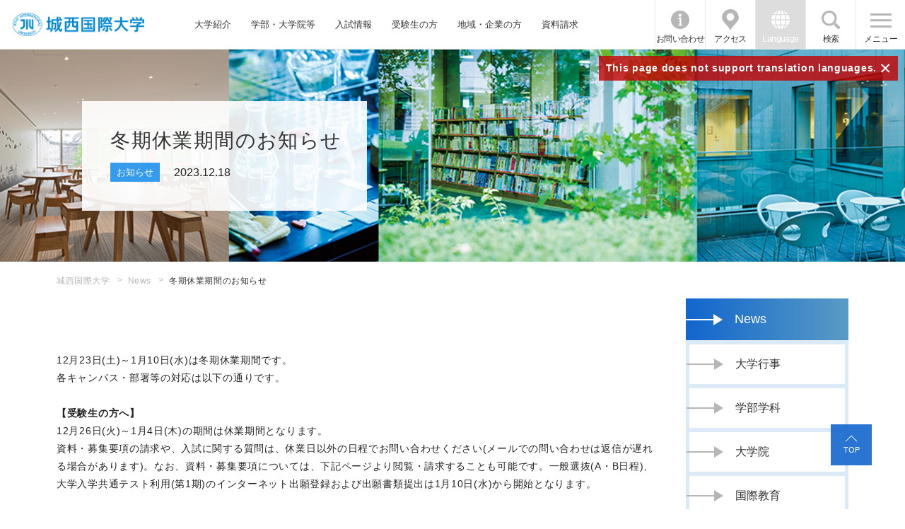

--- FILE ---
content_type: text/html; charset=utf-8
request_url: https://www.jiu.ac.jp/news/detail/id=15938
body_size: 80378
content:
<!DOCTYPE html><html lang="ja"><head>

<!-- Google Tag Manager -->
<script>(function(w,d,s,l,i){w[l]=w[l]||[];w[l].push({'gtm.start':
new Date().getTime(),event:'gtm.js'});var f=d.getElementsByTagName(s)[0],
j=d.createElement(s),dl=l!='dataLayer'?'&l='+l:'';j.async=true;j.src=
'https://www.googletagmanager.com/gtm.js?id='+i+dl;f.parentNode.insertBefore(j,f);
})(window,document,'script','dataLayer','GTM-PQP3FDN');</script>
<!-- End Google Tag Manager -->
 

<meta charset="utf-8">
<meta name="viewport" content="width=device-width, initial-scale=1">
<title>冬期休業期間のお知らせ｜城西国際大学</title>
<meta name="Description" content="">
<link rel="home" href="/" title="城西国際大学">
<link rel="alternate" media="handheld" href="/news/detail/id=15938">
<meta property="og:title" content="冬期休業期間のお知らせ">
<meta property="og:description" content="">
<meta property="og:image" content="https://www.jiu.ac.jp/files/user/about/JIU_TYPE07_2.png">
<meta property="og:type" content="website">
<meta property="og:site_name" content="城西国際大学">
<meta property="og:url" content="https://www.jiu.ac.jp/news/detail/id=15938">
<meta name="robots" content="INDEX,FOLLOW">
<meta name="robots" content="NOODP">
<meta name="robots" content="NOYDIR">
<link rel="stylesheet" href="/files/css/front/user/v2/reset.css?v=1715037629">
<link rel="stylesheet" href="/files/css/front/user/v2/plugin.css?v=1715037629">
<link rel="stylesheet" href="/files/css/front/user/v2/base.css?v=1715037629">
<link rel="stylesheet" href="/files/css/front/user/v2/module.css?v=1715037629">
<link rel="stylesheet" href="/files/css/front/user/v2/customize.css?v=1715037629">
<link rel="preconnect" href="https://fonts.googleapis.com">
<link rel="preconnect" href="https://fonts.gstatic.com" crossorigin="">
<link href="https://fonts.googleapis.com/css2?family=Bellefair&amp;display=swap" rel="stylesheet">

    <link rel="stylesheet" href="/files/css/front/parts.css?v=1715037629&amp;1770062984" media="all" title="no title" charset="utf-8">

    <link rel="stylesheet" href="/files/css/front/customize.css?v=1715037629" media="all" title="no title" charset="utf-8">

    
        <script src="/files/user/js/jquery-3.1.1.min.js?v=1496031991" charset="utf-8"></script>
    <script src="/files/user/js/jquery.flexslider-min.js?v=1496031991" charset="utf-8"></script>
    <!--script src="/files/user/js/script.js?v=1565058202&1770062984" charset="utf-8"></script-->
    


<link rel="shortcut icon" href="/files/user/images/favicon.ico?v=1509064034">
<link rel="apple-touch-icon-precomposed" href="/files/user/images/apple-touch-icon.png?v=1509065559">
<link rel="alternate" type="application/rss+xml" title="城西国際大学" href="https://www.jiu.ac.jp/RSS.rdf">
<link rel="alternate" type="application/rss+xml" title="城西国際大学" href="https://www.jiu.ac.jp/files/blog/rss/RSS_BLOG_ALL.rdf">
<meta name="author" content="">


<link rel="stylesheet" href="/files/user/css/photoswipe.css?v=1503808945">
<link rel="stylesheet" href="/files/user/css/default-skin/default-skin.css?v=1502356750">
<script src="/files/user/js/photoswipe.js?v=1503807274"></script>
<script src="/files/user/js/photoswipe-ui-default.min.js?v=1502356767"></script>

<script>
$(function() {

  var initPhotoSwipeFromDOM = function(gallerySelector) {

    // parse slide data (url, title, size ...) from DOM elements
    // (children of gallerySelector)
    var parseThumbnailElements = function(el) {
      var thumbElements = el.childNodes,
        numNodes = thumbElements.length,
        items = [],
        figureEl,
        linkEl,
        size,
        item;

      for (var i = 0; i < numNodes; i++) {

        figureEl = thumbElements[i]; // <figure> element

        // include only element nodes
        if (figureEl.nodeType !== 1) {
          continue;
        }

        linkEl = figureEl.children[0]; // <a> element

        size = linkEl.getAttribute('data-size').split('x');

        // create slide object
        item = {
          src: linkEl.getAttribute('href'),
          w: parseInt(size[0], 10),
          h: parseInt(size[1], 10)
        };

        if (figureEl.children.length > 1) {
          // <figcaption> content
          item.title = figureEl.children[1].innerHTML;
        }

        if (linkEl.children.length > 0) {
          // <img alt=""> thumbnail element, retrieving thumbnail url
          item.msrc = linkEl.children[0].getAttribute('src');
        }

        item.el = figureEl; // save link to element for getThumbBoundsFn
        items.push(item);
      }

      return items;
    };

    // find nearest parent element
    var closest = function closest(el, fn) {
      return el && (fn(el) ? el : closest(el.parentNode, fn));
    };

    // triggers when user clicks on thumbnail
    var onThumbnailsClick = function(e) {
      e = e || window.event;
      e.preventDefault ? e.preventDefault() : e.returnValue = false;

      var eTarget = e.target || e.srcElement;

      // find root element of slide
      var clickedListItem = closest(eTarget, function(el) {
        return (el.tagName && el.tagName.toUpperCase() === 'FIGURE');
      });

      if (!clickedListItem) {
        return;
      }

      // find index of clicked item by looping through all child nodes
      // alternatively, you may define index via data- attribute
      var clickedGallery = clickedListItem.parentNode,
        childNodes = clickedListItem.parentNode.childNodes,
        numChildNodes = childNodes.length,
        nodeIndex = 0,
        index;

      for (var i = 0; i < numChildNodes; i++) {
        if (childNodes[i].nodeType !== 1) {
          continue;
        }

        if (childNodes[i] === clickedListItem) {
          index = nodeIndex;
          break;
        }
        nodeIndex++;
      }

      if (index >= 0) {
        // open PhotoSwipe if valid index found
        openPhotoSwipe(index, clickedGallery);
      }
      return false;
    };

    // parse picture index and gallery index from URL (#&pid=1&gid=2)
    var photoswipeParseHash = function() {
      var hash = window.location.hash.substring(1),
        params = {};

      if (hash.length < 5) {
        return params;
      }

      var vars = hash.split('&');
      for (var i = 0; i < vars.length; i++) {
        if (!vars[i]) {
          continue;
        }
        var pair = vars[i].split('=');
        if (pair.length < 2) {
          continue;
        }
        params[pair[0]] = pair[1];
      }

      if (params.gid) {
        params.gid = parseInt(params.gid, 10);
      }

      return params;
    };

    var openPhotoSwipe = function(index, galleryElement, disableAnimation, fromURL) {
      var pswpElement = document.querySelectorAll('.pswp')[0],
        gallery,
        options,
        items;

      items = parseThumbnailElements(galleryElement);

      // define options (if needed)
      options = {

        // define gallery index (for URL)
        galleryUID: galleryElement.getAttribute('data-pswp-uid'),

        getThumbBoundsFn: function(index) {
          // See Options -> getThumbBoundsFn section of documentation for more info
          var thumbnail = items[index].el.getElementsByTagName('img')[0], // find thumbnail
            pageYScroll = window.pageYOffset || document.documentElement.scrollTop,
            rect = thumbnail.getBoundingClientRect();

          return {
            x: rect.left,
            y: rect.top + pageYScroll,
            w: rect.width
          };
        }

      };

      // PhotoSwipe opened from URL
      if (fromURL) {
        if (options.galleryPIDs) {
          // parse real index when custom PIDs are used
          // http://photoswipe.com/documentation/faq.html#custom-pid-in-url
          for (var j = 0; j < items.length; j++) {
            if (items[j].pid == index) {
              options.index = j;
              break;
            }
          }
        } else {
          // in URL indexes start from 1
          options.index = parseInt(index, 10) - 1;
        }
      } else {
        options.index = parseInt(index, 10);
      }

      // exit if index not found
      if (isNaN(options.index)) {
        return;
      }

      if (disableAnimation) {
        options.showAnimationDuration = 0;
      }

      // Pass data to PhotoSwipe and initialize it
      gallery = new PhotoSwipe(pswpElement, PhotoSwipeUI_Default, items, options);
      gallery.init();
    };

    // loop through all gallery elements and bind events
    var galleryElements = document.querySelectorAll(gallerySelector);

    for (var i = 0, l = galleryElements.length; i < l; i++) {
      galleryElements[i].setAttribute('data-pswp-uid', i + 1);
      galleryElements[i].onclick = onThumbnailsClick;
    }

    // Parse URL and open gallery if it contains #&pid=3&gid=1
    var hashData = photoswipeParseHash();
    if (hashData.pid && hashData.gid) {
      openPhotoSwipe(hashData.pid, galleryElements[hashData.gid - 1], true, true);
    }
  };

  // execute above function
  initPhotoSwipeFromDOM('.my-gallery');
});
</script>
<style type="text/css"><!--
#main_contents .pdf_area li {
	background-position: 0 13px;
}
--></style>

<script async="" src="https://www.googletagmanager.com/gtag/js?id=G-J9YEN1ZPJZ"></script>

<script>
    window.dataLayer = window.dataLayer || [];
    function gtag(){dataLayer.push(arguments);}
    gtag('js', new Date());
    gtag('config', 'G-J9YEN1ZPJZ',{"page_module":"topics","main_module_id":15938,"page_sysnm":"topics_detail200","group_id":200});
</script>

<script src="https://j.wovn.io/1" data-wovnio="key=Ec8rcP&amp;defaultLang=ja&amp;currentLang=ja&amp;urlPattern=path&amp;backend=true&amp;langCodeAliases={&quot;en&quot;:&quot;eng&quot;,&quot;ko&quot;:&quot;kor&quot;,&quot;zh-CHS&quot;:&quot;chs&quot;,&quot;zh-CHT&quot;:&quot;cht&quot;}&amp;langParamName=wovn&amp;backendVersion=WOVN.proxy_0.29.2" async=""></script><link hreflang="en" href="https://www.jiu.ac.jp/eng/news/detail/id=15938" rel="alternate"><link hreflang="ko" href="https://www.jiu.ac.jp/kor/news/detail/id=15938" rel="alternate"><link hreflang="zh-Hans" href="https://www.jiu.ac.jp/chs/news/detail/id=15938" rel="alternate"><link hreflang="zh-Hant" href="https://www.jiu.ac.jp/cht/news/detail/id=15938" rel="alternate"><link hreflang="x-default" href="https://www.jiu.ac.jp/news/detail/id=15938" rel="alternate" data-wovn="true"></head>
<body id="page_topics_detail200">

    <!-- Google Tag Manager (noscript) -->
<noscript><iframe src="https://www.googletagmanager.com/ns.html?id=GTM-PQP3FDN"
height="0" width="0" style="display:none;visibility:hidden"></iframe></noscript>
<!-- End Google Tag Manager (noscript) -->


<div class="wrapper">
<header class="header">

    <div class="header-container">

        <p class="header-logo">
            <a href="https://www.jiu.ac.jp/" class="header-logo__link">JIU 城西国際大学</a>
        </p>
        <!-- [/header-logo] -->

        <nav class="header-nav sp-hide">
            <ul class="header-nav__list">
                <li class="header-nav__list-item">
                    <a href="https://www.jiu.ac.jp/about/" class="header-nav__link">大学紹介</a>
                </li>
                <li class="header-nav__list-item">
                    <a href="https://www.jiu.ac.jp/education/" class="header-nav__link">学部・大学院等</a>
                </li>
                <li class="header-nav__list-item">
                    <a href="https://www.jiu.ac.jp/entrance-exam/" class="header-nav__link">入試情報</a>
                </li>
                <li class="header-nav__list-item">
                    <a href="https://www.jiu.ac.jp/admissions/" class="header-nav__link">受験生の方</a>
                </li>
                <li class="header-nav__list-item">
                    <a href="https://www.jiu.ac.jp/visitors/general/" class="header-nav__link">地域・企業の方</a>
                </li>
                <li class="header-nav__list-item">
                    <a href="https://www.jiu.ac.jp/document/" class="header-nav__link">資料請求</a>
                </li>
            </ul>
        </nav>
        <!-- [/header-nav] -->

        <div class="header-menu">
            <ul class="header-menu__list">
                <li class="header-menu__list-item">
                    <a href="https://www.jiu.ac.jp/information/" class="header-menu__link header-menu__link--info">お問い合わせ</a>
                </li>
                <li class="header-menu__list-item sp-hide">
                    <a href="https://www.jiu.ac.jp/access/" class="header-menu__link header-menu__link--access">アクセス</a>
                </li>
                <li class="header-menu__list-item js-menu-acc-scope">
                    <button class="header-menu__link header-menu__link--lang js-menu-acc-trigger"><span class="open-txt">Language</span><span class="close-txt">閉じる</span></button>
                    <div class="header-menu__lang js-menu-acc-target">
                        <div class="wovn-languages">
                            <ul class="header-menu__lang-list wovn-lang-list">
                                <li class="header-menu__lang-item wovn-switch" data-value="ja">Japanese</li>
                                <li class="header-menu__lang-item wovn-switch" data-value="en">English</li>
                                <li class="header-menu__lang-item wovn-switch" data-value="ko">한국어</li>
                                <li class="header-menu__lang-item wovn-switch" data-value="zh-CHS">簡体中文</li>
                                <li class="header-menu__lang-item wovn-switch" data-value="zh-CHT">繁體中文</li>
                            </ul>
                        </div>
                    </div>
                </li>
                <li class="header-menu__list-item js-menu-acc-scope">
                    <button class="header-menu__link header-menu__link--search js-menu-acc-trigger"><span class="open-txt">検索</span><span class="close-txt">閉じる</span></button>
                    <div class="header-menu__search js-menu-acc-target">
                        <form method="searchbox_002751527304536914406:s8fzd-5yt7m" action="https://www.jiu.ac.jp/search-results/" id="cse-search-box">
                            <div class="header-menu__search-inner">
                                <input type="hidden" name="cx" value="002751527304536914406:s8fzd-5yt7m">
                                <input type="hidden" name="cof" value="FORID:11">
                                <input type="hidden" name="ie" value="UTF-8">
                                <input type="text" name="q" class="header-menu__search-form">
                                <input type="submit" name="submit" value="検索" class="header-menu__search-button">
                            </div>
                        </form>
                    </div>
                </li>
            </ul>

            <button type="button" value="MENU" class="header-menu-button js-menu-trigger">
                <span class="header-menu-button__lines">
                    <span class="header-menu-button__line header-menu-button__line--top"></span>
                    <span class="header-menu-button__line header-menu-button__line--center"></span>
                    <span class="header-menu-button__line header-menu-button__line--bottom"></span>
                </span>
                <span class="header-menu-button__txt"><span class="open-txt">メニュー</span><span class="close-txt">閉じる</span></span>
            </button>
            <!-- [/header-menu-button] -->

            <div class="header-menu-overlay js-menu-trigger"></div>
            <!-- [/header-menu-overlay] -->

        </div>
        <!-- [/header-menu] -->
        <div class="header-lang-note">
            <span class="header-lang-note__txt">This page does not support translation languages.</span>
            <span class="header-lang-note__btn">×</span>
        </div>
        <!-- [/header-lang-note] -->
    </div>
    <!-- [/header-container] -->

</header>
<!-- [/header] -->
<nav class="global-nav">
    <div class="global-nav__inner sp-hide">
        <ul class="global-nav__list global-nav__list--lv1 js-perfect-scrollbar">
            <li class="global-nav__item">
                <button class="global-nav__trigger global-nav__trigger--about js-lower-menu-trigger">大学紹介</button>
            </li>
            <li class="global-nav__item">
              <a href="https://www.jiu.ac.jp/admissions/" class="global-nav__link">受験生の方</a>
            </li>
            <li class="global-nav__item">
              <a href="https://www.jiu.ac.jp/entrance-exam/" class="global-nav__link">入試情報</a>
            </li>
            <li class="global-nav__item">
                <a href="https://www.jiu.ac.jp/document/" class="global-nav__link">資料請求</a>
            </li>
            <li class="global-nav__item">
              <a href="https://www.jiu.ac.jp/campus-life/" class="global-nav__link">キャンパスライフ</a>
            </li>
            <li class="global-nav__item">
                <a href="https://www.jiu.ac.jp/club/" class="global-nav__link">クラブ・サークル</a>
            </li>
                        <li class="global-nav__item">
              <a href="https://www.jiu.ac.jp/access/" class="global-nav__link">交通アクセス</a>
            </li>
            <li class="global-nav__item">
              <a href="https://www.jiu.ac.jp/campus/" class="global-nav__link">キャンパス案内</a>
            </li>
            <li class="global-nav__item">
              <a href="https://www.jiu.ac.jp/information/" class="global-nav__link">お問い合わせ</a>
            </li>
            <li class="global-nav__item">
                <a href="https://www.jiu.ac.jp/visitors/" class="global-nav__link">訪問者別インフォメーション</a>
            </li>
        </ul>
        <ul class="global-nav__list global-nav__list--lv2 js-lower-menu-target js-tab-trigger-scope js-perfect-scrollbar">
            <li class="global-nav__item">
                <button class="global-nav__trigger js-tab-trigger" data-id="tab01">大学概要</button>
            </li>
            <li class="global-nav__item">
              <button class="global-nav__trigger js-tab-trigger" data-id="tab05">国際的な取り組み</button>
            </li>
            <li class="global-nav__item">
                <button class="global-nav__trigger js-tab-trigger" data-id="tab02">つながる大学<br>Connectivity</button>
            </li>
            <li class="global-nav__item">
                <button class="global-nav__trigger js-tab-trigger" data-id="tab06">学部・学科</button>
            </li>
            <li class="global-nav__item">
                <button class="global-nav__trigger js-tab-trigger" data-id="tab07">大学院・別科</button>
            </li>
            <li class="global-nav__item">
                <button class="global-nav__trigger js-tab-trigger" data-id="tab08">就職・キャリア</button>
            </li>
            <li class="global-nav__item">
                <a href="https://www.jiu.ac.jp/news/" class="global-nav__link">NEWS</a>
            </li>
            <li class="global-nav__item">
                <a href="https://www.jiu.ac.jp/events/" class="global-nav__link">EVENT&amp;TOPICS</a>
            </li>
            <li class="global-nav__item">
                <button class="global-nav__trigger js-tab-trigger" data-id="tab10">附属機関</button>
            </li>
            <li class="global-nav__item">
              <button class="global-nav__trigger js-tab-trigger" data-id="tab09">出版物・広報誌</button>
            </li>
        </ul>
        <ul class="global-nav__list global-nav__list--lv3 js-tab-target-scope">
            <li id="tab01" class="global-nav__item global-nav__item--tab js-tab-target is-current">
                <ul class="global-nav__inner-list js-perfect-scrollbar">
                    <li class="global-nav__item">
                        <a href="https://www.jiu.ac.jp/about/" class="global-nav__link">大学概要</a>
                    </li>
                    <li class="global-nav__item">
                        <a href="https://www.josai.jp/about/founder/" class="global-nav__link">学校法人城西大学<br>創立者水田三喜男</a>
                    </li>
                    <li class="global-nav__item">
                        <!--<a href="https://www.jiu.ac.jp/about/director/" class="global-nav__link">理事長あいさつ</a>-->
                    </li>
                    <li class="global-nav__item">
                        <a href="https://www.jiu.ac.jp/about/president/" class="global-nav__link">学長あいさつ</a>
                    </li>
                    <li class="global-nav__item">
                      <a href="https://www.jiu.ac.jp/about/information/" class="global-nav__link">大学基本情報</a>
                    </li>
                    <li class="global-nav__item">
                        <a href="https://www.coin-web.jp/coin-web/" class="global-nav__link">国際大学間の未来ネットワーク</a>
                    </li>
                    <li class="global-nav__item">
                        <a href="https://www.jiu.ac.jp/cie/about/detail/id=4528" class="global-nav__link">海外協定校</a>
                    </li>
                    <li class="global-nav__item">
                        <a href="https://www.jiu.ac.jp/about/song/" class="global-nav__link">城西国際大学学歌</a>
                    </li>
                    <li class="global-nav__item">
                        <a href="https://www.jiu.ac.jp/about/review/" class="global-nav__link">自己点検・評価</a>
                    </li>
                    <li class="global-nav__item">
                        <a href="https://www.jiu.ac.jp/about/detail/id=18528" class="global-nav__link">大学ロゴ・スクールカラー・マスコット</a>
                    </li>
                </ul>
            </li>
            <li id="tab05" class="global-nav__item global-nav__item--tab js-tab-target">
              <ul class="global-nav__inner-list js-perfect-scrollbar">
                <li class="global-nav__item">
                    <a href="https://www.jiu.ac.jp/international-efforts/" class="global-nav__link">国際的な取り組み</a>
                </li>
                <li class="global-nav__item">
                    <a href="https://www.jiu.ac.jp/international-efforts/sdgs/" class="global-nav__link">城西国際大学 ∞ SDGsへの取り組み</a>
                </li>
                <li class="global-nav__item">
                    <a href="https://www.jiu.ac.jp/international-efforts/academic-impact/" class="global-nav__link">国連アカデミック・インパクト</a>
                </li>
              </ul>
            </li>
            <li id="tab02" class="global-nav__item global-nav__item--tab js-tab-target">
              <ul class="global-nav__inner-list js-perfect-scrollbar">
                  <li class="global-nav__item">
                      <a href="https://www.jiu.ac.jp/concept/" class="global-nav__link">つながる大学<br>Connectivity</a>
                  </li>
                  <li class="global-nav__item">
                      <a href="https://www.jiu.ac.jp/concept/detail/id=10885" class="global-nav__link">世界とつながる大学</a>
                  </li>
                  <li class="global-nav__item">
                      <a href="https://www.jiu.ac.jp/concept/detail/id=10886" class="global-nav__link">地域とつながる大学</a>
                  </li>
                  <li class="global-nav__item">
                      <a href="https://www.jiu.ac.jp/concept/detail/id=10888" class="global-nav__link">専門職連携教育IPE99</a>
                  </li>
                  <li class="global-nav__item">
                      <a href="https://www.jiu.ac.jp/concept/detail/id=10887" class="global-nav__link">未来とつながる大学</a>
                  </li>
                  <li class="global-nav__item">
                      <a href="https://www.jiu.ac.jp/concept/detail/id=10889" class="global-nav__link">支援プログラム</a>
                  </li>
                </ul>
            </li>
            <li id="tab06" class="global-nav__item global-nav__item--tab js-tab-target">
                <ul class="global-nav__inner-list js-perfect-scrollbar">
                    <li class="global-nav__item">
                        <a href="https://www.jiu.ac.jp/departments/" class="global-nav__link">学部・学科</a>
                    </li>
                    <li class="global-nav__item">
                        <a href="https://www.jiu.ac.jp/cultural/" class="global-nav__link">国際人文学部<br>国際文化学科</a>
                    </li>
                    <li class="global-nav__item">
                        <a href="https://www.jiu.ac.jp/intl-exchange/" class="global-nav__link">国際人文学部<br>国際交流学科</a>
                    </li>
                    <li class="global-nav__item">
                        <a href="https://www.jiu.ac.jp/tourism/" class="global-nav__link">観光学部<br>観光学科</a>
                    </li>
                    <li class="global-nav__item">
                        <a href="https://www.jiu.ac.jp/management/" class="global-nav__link">経営情報学部<br>総合経営学科</a>
                    </li>
                    <li class="global-nav__item">
                        <a href="https://www.jiu.ac.jp/media/" class="global-nav__link">メディア学部<br>メディア情報学科</a>
                    </li>
                    <li class="global-nav__item">
                        <a href="https://www.jiu.ac.jp/pharmacy/" class="global-nav__link">薬学部<br>医療薬学科</a>
                    </li>
                    <li class="global-nav__item">
                        <a href="https://www.jiu.ac.jp/social-work/" class="global-nav__link">福祉総合学部<br>福祉総合学科</a>
                    </li>
                    <li class="global-nav__item">
                        <a href="https://www.jiu.ac.jp/pt/" class="global-nav__link">福祉総合学部<br>理学療法学科</a>
                    </li>
                    <li class="global-nav__item">
                        <a href="https://www.jiu.ac.jp/nursing/" class="global-nav__link">看護学部<br>看護学科</a>
                    </li>
                </ul>
            </li>
            <li id="tab07" class="global-nav__item global-nav__item--tab js-tab-target">
                <ul class="global-nav__inner-list js-perfect-scrollbar">
                    <li class="global-nav__item">
                        <a href="https://www.jiu.ac.jp/graduate/" class="global-nav__link">大学院・別科</a>
                    </li>
                    <li class="global-nav__item">
                        <a href="https://www.jiu.ac.jp/graduate/human/" class="global-nav__link">人文科学研究科</a>
                    </li>
                    <li class="global-nav__item">
                        <a href="https://www.jiu.ac.jp/graduate/management/" class="global-nav__link">経営情報学研究科</a>
                    </li>
                    <li class="global-nav__item">
                        <a href="https://www.jiu.ac.jp/graduate/management/smec/" class="global-nav__link">中小企業診断士<br>登録養成課程</a>
                    </li>
                    <li class="global-nav__item">
                        <a href="https://www.jiu.ac.jp/grad-welfare/" class="global-nav__link">福祉総合学研究科</a>
                    </li>
                    <li class="global-nav__item">
                        <a href="https://www.jiu.ac.jp/bizdesign/" class="global-nav__link">ビジネスデザイン<br>研究科</a>
                    </li>
                    <li class="global-nav__item">
                        <a href="https://www.jiu.ac.jp/pharmacy/graduate/" class="global-nav__link">薬学研究科</a>
                    </li>
                    <li class="global-nav__item">
                        <a href="https://www.jiu.ac.jp/inter_administration/" class="global-nav__link">国際アドミニストレーション研究科</a>
                    </li>
                                        <li class="global-nav__item">
                        <a href="https://www.jiu.ac.jp/health/" class="global-nav__link">健康科学研究科</a>
                    </li>
                    <li class="global-nav__item">
                        <a href="https://www.jiu.ac.jp/bekka/" class="global-nav__link">留学生別科</a>
                    </li>
                </ul>
            </li>
            <li id="tab08" class="global-nav__item global-nav__item--tab js-tab-target">
              <ul class="global-nav__inner-list js-perfect-scrollbar">
                <li class="global-nav__item">
                    <a href="https://www.jiu.ac.jp/career/" class="global-nav__link">就職・キャリア</a>
                </li>
                <li class="global-nav__item">
                    <a href="https://www.jiu.ac.jp/career/campany/" class="global-nav__link">人事担当者の皆さま</a>
                </li>
                <li class="global-nav__item">
                    <a href="https://www.jiu.ac.jp/career/student/detail/id=7167" class="global-nav__link">就職・進学実績</a>
                </li>
                <li class="global-nav__item">
                    <a href="https://www.jiu.ac.jp/career/study/" class="global-nav__link">キャリア・資格支援</a>
                </li>
                <li class="global-nav__item">
                    <a href="https://www.jiu.ac.jp/career/student/" class="global-nav__link">在学生の方</a>
                </li>
                <li class="global-nav__item">
                    <a href="https://www.jiu.ac.jp/career/international/" class="global-nav__link">留学生の方</a>
                </li>
              </ul>
            </li>
            <li id="tab03" class="global-nav__item global-nav__item--tab js-tab-target">
              
              <ul class="global-nav__inner-list js-perfect-scrollbar">
                <li class="global-nav__item">
                  <a href="https://www.jiu.ac.jp/news/" class="global-nav__link">NEWS一覧</a>
                </li>
                            <li class="global-nav__item">
                  <a href="https://www.jiu.ac.jp/news/detail/id=20582" class="global-nav__link">2026.01.29<br>渋谷区が直面する深刻な「ゴミ問題」を...</a>
              </li>
                            <li class="global-nav__item">
                  <a href="https://www.jiu.ac.jp/news/detail/id=20458" class="global-nav__link">2026.01.26<br>2025年度後期 国内・海外研修一覧</a>
              </li>
                            <li class="global-nav__item">
                  <a href="https://www.jiu.ac.jp/news/detail/id=20572" class="global-nav__link">2026.01.23<br>観光学部・佐滝剛弘教授がテレビ朝日「...</a>
              </li>
                            <li class="global-nav__item">
                  <a href="https://www.jiu.ac.jp/news/detail/id=19906" class="global-nav__link">2026.01.09<br>株式会社QUICK GYMの協力でトレ...</a>
              </li>
                            <li class="global-nav__item">
                  <a href="https://www.jiu.ac.jp/news/detail/id=20537" class="global-nav__link">2025.12.31<br>観光学部・佐滝剛弘教授のコメントが朝...</a>
              </li>
                            </ul>
            </li>
            <li id="tab04" class="global-nav__item global-nav__item--tab js-tab-target">
              
              <ul class="global-nav__inner-list js-perfect-scrollbar">
                <li class="global-nav__item">
                  <a href="https://www.jiu.ac.jp/events/" class="global-nav__link">EVENT&amp;TOPICS一覧</a>
                </li>
                            <li class="global-nav__item">
                  <a href="https://www.jiu.ac.jp/events/detail/id=20583" class="global-nav__link">2026.01.29<br>2月6日 第6回国際大学フォーラムを開...</a>
              </li>
                            <li class="global-nav__item">
                  <a href="https://www.jiu.ac.jp/events/detail/id=20577" class="global-nav__link">2026.01.27<br>第8回 川淵三郎杯 城西国際大学少年サッ...</a>
              </li>
                            <li class="global-nav__item">
                  <a href="https://www.jiu.ac.jp/events/detail/id=20565" class="global-nav__link">2026.01.21<br>2026年度「市民未来大学」受講者を...</a>
              </li>
                            <li class="global-nav__item">
                  <a href="https://www.jiu.ac.jp/events/detail/id=20536" class="global-nav__link">2026.01.19<br>アルティーリ千葉戦に冠協賛　未来の医...</a>
              </li>
                            <li class="global-nav__item">
                  <a href="https://www.jiu.ac.jp/events/detail/id=20419" class="global-nav__link">2026.01.06<br>2025年度域学共創プロジェクト報告...</a>
              </li>
                            </ul>

            </li>
            <li id="tab10" class="global-nav__item global-nav__item--tab js-tab-target">
                <ul class="global-nav__inner-list js-perfect-scrollbar">
                    <li class="global-nav__item">
                        <a href="https://www.jiu.ac.jp/research/" class="global-nav__link">附属機関</a>
                    </li>
                    <li class="global-nav__item">
                        <a href="http://library.jiu.ac.jp/" class="global-nav__link">水田記念図書館</a>
                    </li>
                    <li class="global-nav__item">
                        <a href="https://www.jiu.ac.jp/museum/" class="global-nav__link">水田美術館</a>
                    </li>
                    <li class="global-nav__item">
                        <a href="https://www.jiu.ac.jp/languagec/" class="global-nav__link">語学教育センター</a>
                    </li>
                    <li class="global-nav__item">
                        <a href="https://www.jiu.ac.jp/cie/" class="global-nav__link">国際教育センター</a>
                    </li>
                    <li class="global-nav__item">
                        <a href="https://www.jiu.ac.jp/clics/" class="global-nav__link">地域連携推進センター</a>
                    </li>
                    <li class="global-nav__item">
                        <a href="https://www.jiu.ac.jp/lsc/" class="global-nav__link">留学生センター</a>
                    </li>
                    <li class="global-nav__item">
                        <a href="https://www.jiu.ac.jp/johocenter/manual/" class="global-nav__link">情報科学研究センター</a>
                    </li>
                    <li class="global-nav__item">
                        <a href="https://www.jiu.ac.jp/career/" class="global-nav__link">キャリア形成・就職センター</a>
                    </li>
                                    </ul>
            </li>
            <li id="tab09" class="global-nav__item global-nav__item--tab js-tab-target">
              <ul class="global-nav__inner-list js-perfect-scrollbar">
                  <li class="global-nav__item">
                      <a href="https://www.jiu.ac.jp/books/" class="global-nav__link">出版物・広報誌</a>
                  </li>
                   <li class="global-nav__item">
                      <a href="https://www.jiu.ac.jp/books/detail/id=15763" class="global-nav__link">城西国際大学Newsletter</a>
                  </li>
                  <li class="global-nav__item">
                      <a href="https://www.jiu.ac.jp/books/detail/id=3857" class="global-nav__link">紀要・学会誌</a>
                  </li>
                  <li class="global-nav__item">
                      <a href="https://www.jiu.ac.jp/books/detail/id=4974" class="global-nav__link">JIU教職課程年報</a>
                  </li>
                  <li class="global-nav__item">
                      <a href="https://www.jiu.ac.jp/books/detail/id=18278" class="global-nav__link">過去の出版物</a>
                  </li>
              </ul>
          </li>
        </ul>
    </div>
    <div class="global-nav__inner js-perfect-scrollbar pc-hide">
        <ul class="global-nav__list">
            <li class="global-nav__item js-nav-acc-scope">
                <button class="global-nav__menu-trigger global-nav__menu-trigger--about js-nav-acc-trigger">大学紹介</button>
                <ul class="global-nav__sub-list js-nav-acc-target">
                    <li class="global-nav__sub-item js-nav-acc-scope">
                        <button class="global-nav__sub-trigger js-nav-acc-trigger">大学概要</button>
                        <ul class="global-nav__lower-list js-nav-acc-target">
                            <li class="global-nav__lower-item">
                                <a href="https://www.jiu.ac.jp/about/" class="global-nav__lower-link">大学概要</a>
                            </li>
                            <li class="global-nav__lower-item">
                                <a href="https://www.josai.jp/about/founder/" class="global-nav__lower-link">学校法人城西大学<br>創立者水田三喜男</a>
                            </li>
                            <li class="global-nav__lower-item">
                                <!--<a href="https://www.jiu.ac.jp/about/director/" class="global-nav__lower-link">理事長あいさつ</a>-->
                            </li>
                            <li class="global-nav__lower-item">
                                <a href="https://www.jiu.ac.jp/about/president/" class="global-nav__lower-link">学長あいさつ</a>
                            </li>
                            <li class="global-nav__lower-item">
                                <a href="https://www.jiu.ac.jp/about/information/" class="global-nav__lower-link">大学基本情報</a>
                            </li>
                            <li class="global-nav__lower-item">
                                <a href="https://www.coin-web.jp/coin-web/" class="global-nav__lower-link">国際大学間の未来ネットワーク</a>
                            </li>
                            <li class="global-nav__lower-item">
                                <a href="https://www.jiu.ac.jp/about/facilities/" class="global-nav__lower-link">附属施設</a>
                            </li>
                            <li class="global-nav__lower-item">
                                <a href="https://www.jiu.ac.jp/cie/about/detail/id=4528" class="global-nav__lower-link">海外協定校</a>
                            </li>
                            <li class="global-nav__lower-item">
                                <a href="https://www.jiu.ac.jp/about/song/" class="global-nav__lower-link">城西国際大学学歌</a>
                            </li>
                            <li class="global-nav__lower-item">
                                <a href="https://www.jiu.ac.jp/about/review/" class="global-nav__lower-link">自己点検・評価</a>
                            </li>
                            <li class="global-nav__item">
                        <a href="https://www.jiu.ac.jp/about/detail/id=18528" class="global-nav__link">大学ロゴ・スクールカラー・マスコット</a>
                    </li>
                        </ul>
                    </li>
                    <li class="global-nav__sub-item js-nav-acc-scope">
                        <button class="global-nav__sub-trigger js-nav-acc-trigger">国際的な取り組み</button>
                        <ul class="global-nav__lower-list js-nav-acc-target">
                          <li class="global-nav__lower-item">
                            <a href="https://www.jiu.ac.jp/international-efforts/" class="global-nav__lower-link">国際的な取り組み</a>
                          </li>
                          <li class="global-nav__lower-item">
                              <a href="https://www.jiu.ac.jp/international-efforts/sdgs/" class="global-nav__lower-link">城西国際大学 ∞ SDGsへの取り組み</a>
                          </li>
                          <li class="global-nav__lower-item">
                              <a href="https://www.jiu.ac.jp/international-efforts/academic-impact/" class="global-nav__lower-link">国連アカデミック・インパクト</a>
                          </li>
                        </ul>
                    </li>
                    <li class="global-nav__sub-item js-nav-acc-scope">
                      <button class="global-nav__sub-trigger js-nav-acc-trigger">つながる大学 Connectivity</button>
                      <ul class="global-nav__lower-list js-nav-acc-target">
                          <li class="global-nav__lower-item">
                              <a href="https://www.jiu.ac.jp/concept/" class="global-nav__lower-link">つながる大学 Connectivity</a>
                          </li>
                          <li class="global-nav__lower-item">
                              <a href="https://www.jiu.ac.jp/concept/detail/id=10885" class="global-nav__lower-link">世界とつながる大学</a>
                          </li>
                          <li class="global-nav__lower-item">
                              <a href="https://www.jiu.ac.jp/concept/detail/id=10886" class="global-nav__lower-link">地域とつながる大学</a>
                          </li>
                          <li class="global-nav__lower-item">
                              <a href="https://www.jiu.ac.jp/concept/detail/id=10888" class="global-nav__lower-link">専門職連携教育IPE99</a>
                          </li>
                          <li class="global-nav__lower-item">
                              <a href="https://www.jiu.ac.jp/concept/detail/id=10887" class="global-nav__lower-link">未来とつながる大学</a>
                          </li>
                          <li class="global-nav__lower-item">
                              <a href="https://www.jiu.ac.jp/concept/detail/id=10889" class="global-nav__lower-link">支援プログラム</a>
                          </li>
                        </ul>
                  </li>
                    <li class="global-nav__sub-item js-nav-acc-scope">
                        <button class="global-nav__sub-trigger js-nav-acc-trigger">学部・学科</button>
                        <ul class="global-nav__lower-list js-nav-acc-target">
                            <li class="global-nav__lower-item">
                                <a href="https://www.jiu.ac.jp/departments/" class="global-nav__lower-link">学部・学科</a>
                            </li>
                            <li class="global-nav__lower-item">
                                <a href="https://www.jiu.ac.jp/cultural/" class="global-nav__lower-link">国際人文学部 国際文化学科</a>
                            </li>
                            <li class="global-nav__lower-item">
                                <a href="https://www.jiu.ac.jp/intl-exchange/" class="global-nav__lower-link">国際人文学部 国際交流学科</a>
                            </li>
                            <li class="global-nav__lower-item">
                                <a href="https://www.jiu.ac.jp/tourism/" class="global-nav__lower-link">観光学部 観光学科</a>
                            </li>
                            <li class="global-nav__lower-item">
                                <a href="https://www.jiu.ac.jp/management/" class="global-nav__lower-link">経営情報学部 総合経営学科</a>
                            </li>
                            <li class="global-nav__lower-item">
                                <a href="https://www.jiu.ac.jp/media/" class="global-nav__lower-link">メディア学部 メディア情報学科</a>
                            </li>
                            <li class="global-nav__lower-item">
                                <a href="https://www.jiu.ac.jp/pharmacy/" class="global-nav__lower-link">薬学部 医療薬学科</a>
                            </li>
                            <li class="global-nav__lower-item">
                                <a href="https://www.jiu.ac.jp/social-work/" class="global-nav__lower-link">福祉総合学部 福祉総合学科</a>
                            </li>
                            <li class="global-nav__lower-item">
                                <a href="https://www.jiu.ac.jp/pt/" class="global-nav__lower-link">福祉総合学部 理学療法学科</a>
                            </li>
                            <li class="global-nav__lower-item">
                                <a href="https://www.jiu.ac.jp/nursing/" class="global-nav__lower-link">看護学部 看護学科</a>
                            </li>
                        </ul>
                    </li>
                    <li class="global-nav__sub-item js-nav-acc-scope">
                        <button class="global-nav__sub-trigger js-nav-acc-trigger">大学院・別科</button>
                        <ul class="global-nav__lower-list js-nav-acc-target">
                            <li class="global-nav__lower-item">
                                <a href="https://www.jiu.ac.jp/graduate/" class="global-nav__lower-link">大学院・別科</a>
                            </li>
                            <li class="global-nav__lower-item">
                                <a href="https://www.jiu.ac.jp/graduate/human/" class="global-nav__lower-link">人文科学研究科</a>
                            </li>
                            <li class="global-nav__lower-item">
                                <a href="https://www.jiu.ac.jp/graduate/management/" class="global-nav__lower-link">経営情報学研究科</a>
                            </li>
                            <li class="global-nav__lower-item">
                                <a href="https://www.jiu.ac.jp/graduate/management/smec/" class="global-nav__lower-link">中小企業診断士登録養成課程</a>
                            </li>
                            <li class="global-nav__lower-item">
                                <a href="https://www.jiu.ac.jp/grad-welfare/" class="global-nav__lower-link">福祉総合学研究科</a>
                            </li>
                            <li class="global-nav__lower-item">
                                <a href="https://www.jiu.ac.jp/bizdesign/" class="global-nav__lower-link">ビジネスデザイン研究科</a>
                            </li>
                            <li class="global-nav__lower-item">
                                <a href="https://www.jiu.ac.jp/pharmacy/graduate/" class="global-nav__lower-link">薬学研究科</a>
                            </li>
                            <li class="global-nav__lower-item">
                                <a href="https://www.jiu.ac.jp/inter_administration/" class="global-nav__lower-link">国際アドミニストレーション研究科</a>
                            </li>
                                                        <li class="global-nav__lower-item">
                                <a href="https://www.jiu.ac.jp/health/" class="global-nav__lower-link">健康科学研究科</a>
                            </li>
                            <li class="global-nav__lower-item">
                              <a href="https://www.jiu.ac.jp/bekka/" class="global-nav__lower-link">留学生別科</a>
                          </li>
                        </ul>
                    </li>
                    <li class="global-nav__sub-item js-nav-acc-scope">
                        <button class="global-nav__sub-trigger js-nav-acc-trigger">就職・キャリア</button>
                        <ul class="global-nav__lower-list js-nav-acc-target">
                            <li class="global-nav__lower-item">
                                <a href="https://www.jiu.ac.jp/career/" class="global-nav__lower-link">就職・キャリア</a>
                            </li>
                            <li class="global-nav__lower-item">
                              <a href="https://www.jiu.ac.jp/career/campany/" class="global-nav__lower-link">人事担当者の皆さま</a>
                            </li>
                            <li class="global-nav__lower-item">
                                <a href="https://www.jiu.ac.jp/career/data/detail/id=16909" class="global-nav__lower-link">就職・進学実績</a>
                            </li>
                            <li class="global-nav__lower-item">
                                <a href="https://www.jiu.ac.jp/career/study/" class="global-nav__lower-link">キャリア・資格支援</a>
                            </li>
                            <li class="global-nav__lower-item">
                                <a href="https://www.jiu.ac.jp/career/student/" class="global-nav__lower-link">在学生の方</a>
                            </li>
                            <li class="global-nav__lower-item">
                                <a href="https://www.jiu.ac.jp/career/international/" class="global-nav__lower-link">留学生の方</a>
                            </li>
                        </ul>
                    </li>
                    <li class="global-nav__sub-item js-nav-acc-scope">
                        <a href="https://www.jiu.ac.jp/news/" class="global-nav__lower-link">NEWS</a>
                    </li>
                    <li class="global-nav__sub-item js-nav-acc-scope">
                        <a href="https://www.jiu.ac.jp/events/" class="global-nav__lower-link">EVENT&amp;TOPICS</a>
                  </li>
                  <li class="global-nav__sub-item js-nav-acc-scope">
                      <button class="global-nav__sub-trigger js-nav-acc-trigger">附属機関</button>
                      <ul class="global-nav__lower-list js-nav-acc-target">
                          <li class="global-nav__lower-item">
                              <a href="https://www.jiu.ac.jp/research/" class="global-nav__lower-link">附属機関</a>
                          </li>
                          <li class="global-nav__lower-item">
                              <a href="http://library.jiu.ac.jp/" class="global-nav__lower-link">水田記念図書館</a>
                          </li>
                          <li class="global-nav__lower-item">
                              <a href="https://www.jiu.ac.jp/museum/" class="global-nav__lower-link">水田美術館</a>
                          </li>
                                                    <li class="global-nav__lower-item">
                              <a href="https://www.jiu.ac.jp/cie/" class="global-nav__lower-link">国際教育センター</a>
                          </li>
                          <li class="global-nav__lower-item">
                              <a href="https://www.jiu.ac.jp/clics/" class="global-nav__lower-link">地域連携推進センター</a>
                          </li>
                          <li class="global-nav__lower-item">
                              <a href="https://www.jiu.ac.jp/lsc/" class="global-nav__lower-link">留学生センター</a>
                          </li>
                          <li class="global-nav__lower-item">
                              <a href="https://www.jiu.ac.jp/johocenter/manual/" class="global-nav__lower-link">情報科学研究センター</a>
                          </li>
                          <li class="global-nav__lower-item">
                              <a href="https://www.jiu.ac.jp/career/" class="global-nav__lower-link">キャリア形成・就職センター</a>
                          </li>
                        <li class="global-nav__lower-item">
                              <a href="https://www.jiu.ac.jp/languagec/welcome.html" class="global-nav__lower-link">語学教育センター</a>
                          </li>
                      </ul>
                  </li>
                  <li class="global-nav__sub-item js-nav-acc-scope">
                      <button class="global-nav__sub-trigger js-nav-acc-trigger">出版物・広報誌</button>
                      <ul class="global-nav__lower-list js-nav-acc-target">
                          <li class="global-nav__lower-item">
                              <a href="https://www.jiu.ac.jp/books/" class="global-nav__lower-link">出版物・広報誌</a>
                          </li>
                           <li class="global-nav__lower-item">
                      <a href="https://www.jiu.ac.jp/books/detail/id=15763" class="global-nav__lower-link">城西国際大学Newsletter</a>
                  </li>
                          <li class="global-nav__lower-item">
                              <a href="https://www.jiu.ac.jp/books/detail/id=3857" class="global-nav__lower-link">紀要・学会誌</a>
                          </li>
                          <li class="global-nav__lower-item">
                              <a href="https://www.jiu.ac.jp/books/detail/id=4974" class="global-nav__lower-link">JIU教職課程年報</a>
                          </li>
                          <li class="global-nav__lower-item">
                              <a href="https://www.jiu.ac.jp/books/detail/id=18278" class="global-nav__lower-link">過去の出版物</a>
                          </li>
                      </ul>
                  </li>
                </ul>
            </li>
        </ul>
        <ul class="global-nav__other-list">
            <li class="global-nav__other-item">
                <a href="https://www.jiu.ac.jp/admissions/" class="global-nav__other-link">受験生の方</a>
            </li>
            <li class="global-nav__other-item">
                <a href="https://www.jiu.ac.jp/entrance-exam/" class="global-nav__other-link">入試情報</a>
            </li>
            <li class="global-nav__other-item">
                <a href="https://www.jiu.ac.jp/document/" class="global-nav__other-link">資料請求</a>
            </li>
            <li class="global-nav__other-item">
                <a href="https://www.jiu.ac.jp/campus-life/" class="global-nav__other-link">キャンパスライフ</a>
            </li>
            <li class="global-nav__other-item">
              <a href="https://www.jiu.ac.jp/club/" class="global-nav__other-link">クラブ・サークル</a>
            </li>
                        <li class="global-nav__other-item">
              <a href="https://www.jiu.ac.jp/access/" class="global-nav__other-link">交通アクセス</a>
            </li>
            <li class="global-nav__other-item">
              <a href="https://www.jiu.ac.jp/campus/" class="global-nav__other-link">キャンパス案内</a>
            </li>
            <li class="global-nav__other-item">
              <a href="https://www.jiu.ac.jp/information/" class="global-nav__other-link">お問い合わせ</a>
            </li>
            <li class="global-nav__other-item">
              <a href="https://www.jiu.ac.jp/visitors/" class="global-nav__other-link">訪問者別インフォメーション</a>
            </li>
        </ul>
    </div>
</nav>
<!-- [/global-nav] -->


<div class="contents">
<div class="c-kv-2">

<div class="c-kv-2__container">
    <div class="c-kv-2__img">
        <img src="/files/user/img/news/img_kv.jpg?v=1650935861" alt="">
    </div>
    <div class="c-kv-2__head">
		<h1 class="c-kv-2__head-ttl">冬期休業期間のお知らせ</h1>
                <div class="c-kv-2__info">
            <p class="c-kv-2__cat">お知らせ</p>
            <p class="c-kv-2__date">2023.12.18</p>
        </div>
        	</div>
</div>

        
<!--/.c-kv-2 --></div>
      <div class="breadcrumb sp-hide">
    <ul class="breadcrumb__list">
                      <li class="breadcrumb__item">
          <a href="https://www.jiu.ac.jp/" class="breadcrumb__txt breadcrumb__txt--link">城西国際大学</a>
        </li>
                              <li class="breadcrumb__item">
          <a href="https://www.jiu.ac.jp/news/" class="breadcrumb__txt breadcrumb__txt--link">News</a>
        </li>
                                                  <li class="breadcrumb__item"><span class="breadcrumb__txt">冬期休業期間のお知らせ</span></li>
                              </ul>
  </div>
  <!-- [/breadcrumb] -->
  

<div class="c-block-3">
<div class="c-block-3__container">


<div class="c-cassette">
<div class="c-cassette__container">

<p>12月23日(土)～1月10日(水)は冬期休業期間です。<br>
各キャンパス・部署等の対応は以下の通りです。</p>

<p><strong>【受験生の方へ】</strong><br>
12月26日(火)～1月4日(木)の期間は休業期間となります。<br>
資料・募集要項の請求や、入試に関する質問は、休業日以外の日程でお問い合わせください(メールでの問い合わせは返信が遅れる場合があります)。なお、資料・募集要項については、下記ページより閲覧・請求することも可能です。一般選抜(A・B日程)、大学入学共通テスト利用(第1期)のインターネット出願登録および出願書類提出は1月10日(水)から開始となります。</p>

<ul class="m-list -link">
	<li><font color="#0066cc"><u><a href="https://www.jiu.ac.jp/admissions/detail/id=3949">インターネット出願</a></u></font></li>
	<li><font color="#0066cc"><u><a rel="noopener" href="https://telemail.jp/_pcsite/?des=018940&amp;gsn=0189402&amp;btc=0006565" target="_blank">テレメールによる学部資料・募集要項請求ページ</a></u></font></li>
	<li><font color="#0066cc"><u><a rel="noopener" href="https://www.jiu.ac.jp/admissions/examination/" target="_blank">編入学、社会人、大学院入試の募集要項はこちら</a></u></font></li>
	<li><font color="#0066cc"><u><a rel="noopener" href="https://www.jiu.ac.jp/admissions/foreign_students" target="_blank">外国人留学生向けの募集要項はこちら</a></u></font></li>
</ul>

<p><br>
【入試に関するお問い合わせ先】<br>
入試課（業務時間:8:30～17:15）<br>
千葉東金キャンパス<br>
TEL.0475-55-8855　FAX.0475-53-2194<br>
東京紀尾井町キャンパス<br>
TEL.03-6238-1111<br>
&nbsp;</p>

<p><strong>【千葉東金キャンパスの方へ】</strong><br>
<ins>事務局の窓口取扱いについて</ins><br>
12月23日(土)～1月8日(月)の間は窓口業務を休業します。</p>

<p><ins>各門の対応について</ins><br>
〇日程A：12月26日(火)～12月30日(金)、1月4日(木)<br>
開門等のスケジュール　正門・求名門　8時開門　22時閉門、西門　閉鎖<br>
フリー学習スペース　　A棟1階学生ホール、H棟1階ネットラウンジ　8時～21時<br>
<br>
〇日程B：12月31日(日)～1月3日(水)<br>
開門等のスケジュール　正門　8時開門　18時閉門、求名門・西門　閉鎖<br>
フリー学習スペース　　A棟1階学生ホール、H棟1階ネットラウンジ　8時～17時</p>

<p><ins>シャトルバスの運行について</ins><br>
12月23日(土)～1月10日(水)の間は全便運休となります。</p>

<p><ins>水田記念図書館</ins><br>
12月23日(土)～1月10日(水)の間は閉館します。</p>

<p><ins>情報科学研究センター</ins><br>
12月23日(土)～1月4日(木)の間は閉室します。</p>

<p><ins>キャリア形成・就職センター</ins><br>
12月26日(火)～1月4日(木)の間は閉室します。至急の問い合わせにつきましてはメール（shushoku@jiu.ac.jp）でご連絡ください。</p>

<p><ins>地域連携推進センター</ins><br>
12月23日(土)～1月8日(月)の間は閉室します。</p>

<p><ins>福祉教育センター</ins><br>
12月23日(土)～1月10日(水)の間は閉室します。</p>

<p><ins>学生食堂等の施設について</ins><br>
・学生食堂(第1、第2)　休業：12月23日(土)～1月8日(月)<br>
・ステーショナリーショップ　休業：12月23日(土)～1月8日(月)<br>
・ブックセンター　休業：12月23日(土)～1月8日(月)<br>
・セブンイレブン　休業：12月23日(土)～1月8日(月)</p>

<p><br>
【お問い合わせ先】<br>
TEL.0475-55-8800 (代表)</p>

<p>&nbsp;</p>

<p><ins>各種証明書の発行について</ins></p>

<p>2023年12月23日(土)～2024年1月8日(月)まで休止するサービス<br>
・キャンパス内の証明書自動発行機<br>
・窓口業務、郵送での受付・発送　<br>
　※郵送で12月23日～翌1月8日に到着した申請分は、1月9日より順次発行し、<br>
　　郵送いたします。</p>

<p>2023年12月23日(土)～2024年1月8日(月)も利用できるサービス<br>
・コンビニ発行サービス<br>
・電子証明書発行サービス<br>
・オンライン申請・郵送サービス　　<br>
　(12月23日～翌1月8日のオンライン申請分は1月9日より順次発行し、郵送いたします)</p>

<p>注）コンビニ発行、電子証明書発行、オンライン申請・郵送サービスについての利用方法、注意事項等は、以下の証明書ホームページをご覧ください。<br>
なお退学除籍者、非正規の学生、留学生別科の学生は利用できません。</p>

<p>&nbsp;</p>

<p><ins>在学生向けホームページ</ins><br>
城西国際大学　＞　訪問者別インフォメーション　＞　在学生の方　＞　各種証明書発行(在学生)<br>
<a href="https://www.jiu.ac.jp/visitors/students/detail/certificate">https://www.jiu.ac.jp/visitors/students/detail/certificate</a></p>

<p><ins>卒業生・修了生向けホームページ</ins><br>
城西国際大学　＞　訪問者別インフォメーション　＞　卒業生の方　＞　各種証明書発行(卒業生・修了生)<br>
<a href="https://www.jiu.ac.jp/visitors/alumni/detail/certificate_g">https://www.jiu.ac.jp/visitors/alumni/detail/certificate_g</a></p>

<p>※ 2023年12月23日～2024年1月8日は 初回申請(新規登録)&nbsp;の受付処理業務を行いませんのでご注意ください。</p>

<p>&nbsp;</p>

<p><strong>【東京紀尾井町キャンパスの方へ 】</strong></p>

<p><ins>事務局の窓口取扱いについて</ins><br>
12月23日(土)～1月8日(月)の間は窓口業務を休業します。また12月26日(火)～1月4日(木)の間はキャンパス内への入館は一切できませんので、注意してください。</p>

<p><ins>水田記念図書館分室</ins><br>
12月23日(土)と12月26日(火)～1月8日(月)の間は閉室します。</p>

<p><ins>情報科学研究センター</ins><br>
12月26日(火)～1月4日(木)の間は閉室します。</p>

<p><ins>キャリア形成・就職センター</ins><br>
12月26日(火)～1月4日(木)の間は閉室します。至急の問い合わせにつきましてはメール（shushoku@jiu.ac.jp）でご連絡ください。</p>

<p><ins>各種証明書の発行について</ins><br>
12月23日(土)～1月8日(月)まで各種証明書の発行業務はおこないません。証明書自動発行機についても、同期間の運用を休止します。</p>

<p><br>
【お問い合わせ先】<br>
TEL.03-6238-1050 (3号棟共同事務室B)<br>
TEL.03-6238-8500 (3号棟共同事務室A)</p>
<br>
&nbsp;
<!-- Root element of PhotoSwipe. Must have class pswp. -->
<div class="pswp" tabindex="-1" role="dialog" aria-hidden="true">

    <!-- Background of PhotoSwipe.
         It's a separate element as animating opacity is faster than rgba(). -->
    <div class="pswp__bg"></div>

    <!-- Slides wrapper with overflow:hidden. -->
    <div class="pswp__scroll-wrap">

        <!-- Container that holds slides.
            PhotoSwipe keeps only 3 of them in the DOM to save memory.
            Don't modify these 3 pswp__item elements, data is added later on. -->
        <div class="pswp__container">
            <div class="pswp__item"></div>
            <div class="pswp__item"></div>
            <div class="pswp__item"></div>
        </div>

        <!-- Default (PhotoSwipeUI_Default) interface on top of sliding area. Can be changed. -->
        <div class="pswp__ui pswp__ui--hidden">

            <div class="pswp__top-bar">

                <!--  Controls are self-explanatory. Order can be changed. -->

                <div class="pswp__counter"></div>

                <button class="pswp__button pswp__button--close" title="Close (Esc)"></button>

                <button class="pswp__button pswp__button--share" title="Share"></button>

                <button class="pswp__button pswp__button--fs" title="Toggle fullscreen"></button>

                <button class="pswp__button pswp__button--zoom" title="Zoom in/out"></button>

                <!-- Preloader demo http://codepen.io/dimsemenov/pen/yyBWoR -->
                <!-- element will get class pswp__preloader--active when preloader is running -->
                <div class="pswp__preloader">
                    <div class="pswp__preloader__icn">
                      <div class="pswp__preloader__cut">
                        <div class="pswp__preloader__donut"></div>
                      </div>
                    </div>
                </div>
            </div>

            <div class="pswp__share-modal pswp__share-modal--hidden pswp__single-tap">
                <div class="pswp__share-tooltip"></div>
            </div>

            <button class="pswp__button pswp__button--arrow--left" title="Previous (arrow left)">
            </button>

            <button class="pswp__button pswp__button--arrow--right" title="Next (arrow right)">
            </button>

            <div class="pswp__caption">
                <div class="pswp__caption__center"></div>
            </div>

        </div>

    </div>

</div>


</div>
</div>

<div class="c-sidebar js-nav-acc-scope">
    <button class="c-sidebar__head js-nav-acc-trigger pc-hide">
        <span class="c-sidebar__head-txt">News</span>
    </button>
    <ul class="c-sidebar__list js-nav-acc-target js-perfect-scrollbar">
        <li class="c-sidebar__item">
            <a href="https://www.jiu.ac.jp/news/" class="c-sidebar__link c-sidebar__link--parent">
                <span>News</span>
            </a>
        </li>
        
                    <li class="c-sidebar__item">
                <a href="https://www.jiu.ac.jp/news/?contents_type[]=725" class="c-sidebar__link"><span>大学行事</span></a>
            </li>
                    <li class="c-sidebar__item">
                <a href="https://www.jiu.ac.jp/news/?contents_type[]=747" class="c-sidebar__link"><span>学部学科</span></a>
            </li>
                    <li class="c-sidebar__item">
                <a href="https://www.jiu.ac.jp/news/?contents_type[]=748" class="c-sidebar__link"><span>大学院</span></a>
            </li>
                    <li class="c-sidebar__item">
                <a href="https://www.jiu.ac.jp/news/?contents_type[]=744" class="c-sidebar__link"><span>国際教育</span></a>
            </li>
                    <li class="c-sidebar__item">
                <a href="https://www.jiu.ac.jp/news/?contents_type[]=745" class="c-sidebar__link"><span>地域連携</span></a>
            </li>
                    <li class="c-sidebar__item">
                <a href="https://www.jiu.ac.jp/news/?contents_type[]=746" class="c-sidebar__link"><span>就職・キャリア</span></a>
            </li>
                    <li class="c-sidebar__item">
                <a href="https://www.jiu.ac.jp/news/?contents_type[]=743" class="c-sidebar__link"><span>学生活動</span></a>
            </li>
                    <li class="c-sidebar__item">
                <a href="https://www.jiu.ac.jp/news/?contents_type[]=742" class="c-sidebar__link"><span>クラブ・サークル</span></a>
            </li>
                    <li class="c-sidebar__item">
                <a href="https://www.jiu.ac.jp/news/?contents_type[]=749" class="c-sidebar__link"><span>教員活動</span></a>
            </li>
                    <li class="c-sidebar__item">
                <a href="https://www.jiu.ac.jp/news/?contents_type[]=750" class="c-sidebar__link"><span>卒業生</span></a>
            </li>
                    <li class="c-sidebar__item">
                <a href="https://www.jiu.ac.jp/news/?contents_type[]=760" class="c-sidebar__link"><span>30周年記念事業</span></a>
            </li>
                    <li class="c-sidebar__item">
                <a href="https://www.jiu.ac.jp/news/?contents_type[]=966" class="c-sidebar__link"><span>特別企画</span></a>
            </li>
                    <li class="c-sidebar__item">
                <a href="https://www.jiu.ac.jp/news/?contents_type[]=740" class="c-sidebar__link current"><span>お知らせ</span></a>
            </li>
                    <li class="c-sidebar__item">
                <a href="https://www.jiu.ac.jp/news/?contents_type[]=751" class="c-sidebar__link"><span>重要なお知らせ</span></a>
            </li>
                    <li class="c-sidebar__item">
                <a href="https://www.jiu.ac.jp/news/?contents_type[]=741" class="c-sidebar__link"><span>メディア掲載</span></a>
            </li>
            </ul>
</div>




<!-- /.c-block-3__container --></div>
<!-- /.c-block-3 --></div>

<!-- /.contents --></div>


<style>
@media screen and (max-width: 768px) {
}
</style>
            <div class="c-block-viewport">
                <ul class="c-block-viewport__list">
                    <li class="c-block-viewport__item">
                        <button type="buton" class="c-block-viewport__btn js-viewport-trigger" data-viewport="width=1366">PCで表示</button>
                    </li>
                    <li class="c-block-viewport__item">
                        <button type="buton" class="c-block-viewport__btn js-viewport-trigger" data-viewport="width=device-width">スマホで表示</button>
                    </li>
                </ul>
            </div>
<footer class="footer">
  <div class="footer-pagetop sp-hide">
      <a href="#" class="footer-pagetop__link">TOP</a>
  </div>
  <!-- [/footer-pagetop] -->
  <div class="footer-container">
      <div class="footer-bnr js-slider-scope">
          <div class="footer-bnr__slide-wrap">
              <div class="footer-bnr__container swiper-container js-slider">
                  
                  
                  
                                    <ul class="footer-bnr__list swiper-wrapper">
                                        
                    
                      <li class="footer-bnr__item swiper-slide">
                          <a rel="noopener" href="https://www.jiu.ac.jp/30th-anniversary/detail/id=10913" class="footer-bnr__link" target="_blank">
                              <img src="/files/topics/66_ext_01_1.png?v=1709774236" alt="">
                          </a>
                      </li>
                                        
                    
                      <li class="footer-bnr__item swiper-slide">
                          <a href="https://www.jiu.ac.jp/clics/news/" class="footer-bnr__link">
                              <img src="/files/topics/66_ext_01_2.png?v=1627516865" alt="">
                          </a>
                      </li>
                                        
                    
                      <li class="footer-bnr__item swiper-slide">
                          <a rel="noopener" href="https://www.jiu.ac.jp/teacher_training/" class="footer-bnr__link" target="_blank">
                              <img src="/files/topics/66_ext_01_3.png?v=1544858738" alt="">
                          </a>
                      </li>
                                        
                    
                      <li class="footer-bnr__item swiper-slide">
                          <a rel="noopener" href="https://www.josai.jp/about/compliance/" class="footer-bnr__link" target="_blank">
                              <img src="/files/topics/66_ext_01_0.jpg?v=1569815991" alt="">
                          </a>
                      </li>
                                      </ul>
                                    
              </div>

              <div class="swiper-button-prev"></div>
              <div class="swiper-button-next"></div>
          </div>
      </div>
      <!-- [/footer-bnr] -->

      <nav class="footer-nav">
          <ul class="footer-nav__list footer-nav__list--upper">
              <li class="footer-nav__item">
                  <a href="https://www.jiu.ac.jp/about/" class="footer-nav__link">大学概要</a>
              </li>
              <li class="footer-nav__item">
                  <a href="https://www.jiu.ac.jp/concept/" class="footer-nav__link">つながる大学</a>
              </li>
              <li class="footer-nav__item">
                  <a href="https://www.jiu.ac.jp/news/" class="footer-nav__link">NEWS</a>
              </li>
              <li class="footer-nav__item">
                  <a href="https://www.jiu.ac.jp/events/" class="footer-nav__link">EVENT＆TOPICS</a>
              </li>
              <li class="footer-nav__item">
                  <a href="https://www.jiu.ac.jp/international-efforts/" class="footer-nav__link">国際的な取り組み</a>
              </li>
              <li class="footer-nav__item">
                  <a href="https://www.jiu.ac.jp/departments/" class="footer-nav__link">学部・学科</a>
              </li>
              <li class="footer-nav__item">
                  <a href="https://www.jiu.ac.jp/graduate/" class="footer-nav__link">大学院・別科</a>
              </li>
              <li class="footer-nav__item">
                  <a href="https://www.jiu.ac.jp/career/" class="footer-nav__link">就職・キャリア</a>
              </li>
              <li class="footer-nav__item">
                  <a href="https://www.jiu.ac.jp/books/" class="footer-nav__link">出版物・広報誌</a>
              </li>
              <li class="footer-nav__item">
                  <a href="https://www.jiu.ac.jp/research/" class="footer-nav__link">附属機関</a>
              </li>
          </ul>
          <ul class="footer-nav__list footer-nav__list--lower">
              <li class="footer-nav__item">
                  <a href="https://www.jiu.ac.jp/admissions/" class="footer-nav__link">受験生の方</a>
              </li>
              <li class="footer-nav__item">
                  <a href="https://www.jiu.ac.jp/visitors/parents/" class="footer-nav__link">保護者の方</a>
              </li>
              <li class="footer-nav__item">
                  <a href="https://www.jiu.ac.jp/visitors/students/" class="footer-nav__link">在学生の方</a>
              </li>
              <li class="footer-nav__item">
                  <a href="https://www.jiu.ac.jp/visitors/alumni/" class="footer-nav__link">卒業生の方</a>
              </li>
              <li class="footer-nav__item">
                  <a href="https://www.jiu.ac.jp/visitors/general/" class="footer-nav__link">地域・企業の方</a>
              </li>
              <li class="footer-nav__item">
                  <a href="https://www.jiu.ac.jp/document/" class="footer-nav__link">資料請求</a>
              </li>
              <li class="footer-nav__item">
                  <a href="https://www.jiu.ac.jp/information/" class="footer-nav__link">お問い合わせ</a>
              </li>
              <li class="footer-nav__item">
                  <a href="https://www.jiu.ac.jp/visitors/faculty/" class="footer-nav__link">教職員</a>
              </li>
              <li class="footer-nav__item">
                  <a rel="noopener" href="https://www.jiu.ac.jp/visitors/detail/id=19005" target="_blank" class="footer-nav__link">取材ご希望の方</a>
              </li>
              <li class="footer-nav__item">
                  <a rel="noopener" href="https://jiu-unipa.jiu.ac.jp/uprx/up/pk/pky001/Pky00101.xhtml?guestlogin=Kmh006" target="_blank" class="footer-nav__link">シラバス</a>
              </li>
          </ul>
      </nav>
      <!-- [/footer-nav] -->

      <div class="footer-info">

          <div class="footer-logo">
              <a href="https://www.jiu.ac.jp/" class="footer-logo__link">
                  <img src="/files/user/img/common/logo_foot.svg?v=1650935510" alt="">
              </a>
          </div>
          <!-- [/footer-logo] -->

          <ul class="footer-sns-list">
              <li class="footer-sns-list__item">
                  <a rel="noopener" href="https://www.facebook.com/josai.intl.univ/" class="footer-sns-list__link" target="_blank">
                      <img src="/files/user/img/common/icon_facebook.svg?v=1650935510" alt="">
                  </a>
              </li>
              <li class="footer-sns-list__item">
                  <a rel="noopener" href="https://twitter.com/JIU_PR" class="footer-sns-list__link" target="_blank">
                      <img src="/files/user/img/common/logo.svg?v=1721883411" alt="">
                  </a>
              </li>
              <li class="footer-sns-list__item">
                  <a rel="noopener" href="https://www.youtube.com/channel/UC5RCZzvPJDCzH40TW1XTFqw" class="footer-sns-list__link" target="_blank">
                      <img src="/files/user/img/common/icon_youtube.svg?v=1650935510" alt="">
                  </a>
              </li>
                            <li class="footer-sns-list__item">
                  <a rel="noopener" href="https://www.instagram.com/jiu_koho/" class="footer-sns-list__link" target="_blank">
                      <img src="/files/user/img/common/icon_instagram.svg?v=1692867261" alt="">
                  </a>
              </li>
          </ul>
          <!-- [/footer-sns-list] -->
          <ul class="footer-info-list">
              <li class="footer-info-list__item">
                  <a href="https://www.jiu.ac.jp/privacy-policy/" class="footer-info-list__link">個人情報保護方針</a>
              </li>
              <li class="footer-info-list__item">
                  <a href="https://www.jiu.ac.jp/site-policy/" class="footer-info-list__link">サイトの利用について</a>
              </li>
              <li class="footer-info-list__item">
                  <a rel="noopener" href="https://www.josai.jp/" class="footer-info-list__link" target="_blank">学校法人城西大学</a>
              </li>
              <li class="footer-info-list__item">
                  <a rel="noopener" href="http://www.josai.ac.jp/" class="footer-info-list__link" target="_blank">城西大学</a>
              </li>
              <li class="footer-info-list__item">
                  <a rel="noopener" href="http://www.josai.ac.jp/education/college/index.html" class="footer-info-list__link" target="_blank">城西短期大学</a>
              </li>
          </ul>
          <!-- [/footer-info-list] -->
          <div class="footer-copyright">
              <small class="footer-copyright__txt">Copyright (C) Josai International University. All rights reserved.</small>
          </div>
          <!-- [/footer-copyright] -->
      </div>
      <!-- [/footer-info] -->
  </div>
  <!-- [/footer-container] -->
</footer>
<!-- [/footer] -->
<script src="/files/js/front/user/v2/lib/lib.js?v=1685580485"></script>
<script src="/files/js/front/user/v2/common.js?v=1688028531"></script>

<!-- [/wrapper] --></div>



</body></html>

--- FILE ---
content_type: text/css; charset=UTF-8
request_url: https://www.jiu.ac.jp/files/css/front/user/v2/base.css?v=1715037629
body_size: 1935
content:
@charset "UTF-8";
/* ==========================================================
Name:
    base.css

Description:
    サイト全体に共通する設定を記述する
    基本的にタグ自体にスタイルを定義する

Contents:
    base settings
========================================================== */
/* ==========================================================
*
*   base settings
*
========================================================== */
/* ---------------------------------------------
*   Universal selector
--------------------------------------------- */
*, *::before, *::after {
    -webkit-box-sizing: border-box;
    box-sizing: border-box;
}

/* ---------------------------------------------
*   html, body
--------------------------------------------- */
html,
body {
    color: #333;
    font-size: 16px;
    font-family: "游ゴシック体", YuGothic, "游ゴシック Medium", "Yu Gothic Medium", "游ゴシック", "Yu Gothic", sans-serif;

    -webkit-font-smoothing: antialiased;
    -moz-osx-font-smoothing: grayscale;
    -webkit-text-size-adjust: 100%;
}

@media screen and (max-width: 768px) {
    html,
    body {
        font-size: 8.53333vw;
    }
}

body {
    line-height: 1.5;
    -ms-word-break: break-word;
    word-break: break-word;
    overflow-y: visible !important;
}

body.is-menu-opened {
    overflow: hidden !important;
}

@media screen and (max-width: 768px) {
    body {
        min-width: 320px;
        line-height: 1.5;
    }
}

/* ---------------------------------------------
*   <a> tag
--------------------------------------------- */
a {
    outline: none;
    color: inherit;
    text-decoration: none;
}

/* ---------------------------------------------
*   <img> tag
--------------------------------------------- */
img {
    max-width: 100%;
    height: auto;
    vertical-align: bottom;
}

/* ---------------------------------------------
*   font
--------------------------------------------- */
.ff-mincho {
    font-family: "游明朝体", "Yu Mincho", "YuMincho", "ヒラギノ明朝 Pro", "Hiragino Mincho Pro", "MS P明朝", "MS PMincho", serif;
}

.ff-bellefair {
    font-family: "Bellefair", serif;
}

--- FILE ---
content_type: image/svg+xml
request_url: https://www.jiu.ac.jp/files/user/img/common/icon_access_white.svg?v=1650935510
body_size: 137
content:
<svg xmlns="http://www.w3.org/2000/svg" viewBox="0 0 63.15 79.92"><defs><style>.cls-1{fill:#fff;}</style></defs><g id="レイヤー_2" data-name="レイヤー 2"><g id="レイヤー_1-2" data-name="レイヤー 1"><g id="白access"><path class="cls-1" d="M31.57,0A31.58,31.58,0,0,0,0,31.57C0,49,23.74,60.5,31.57,79.92,40.13,60.52,63.15,49,63.15,31.57A31.58,31.58,0,0,0,31.57,0Zm0,43.55A14.54,14.54,0,1,1,46.11,29,14.54,14.54,0,0,1,31.57,43.55Z"/></g></g></g></svg>